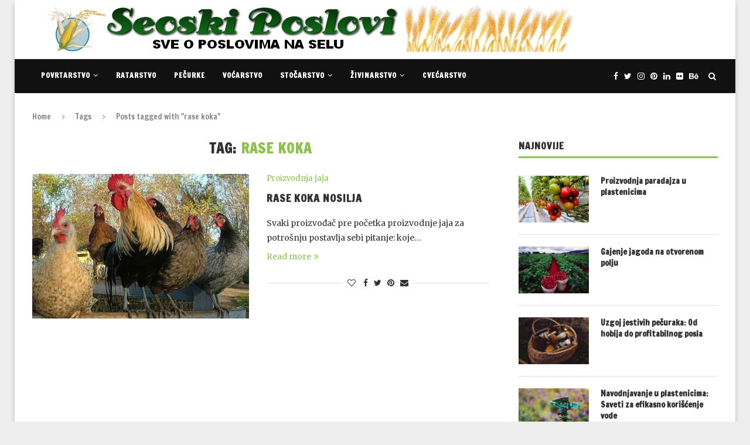

--- FILE ---
content_type: application/javascript
request_url: https://seoskiposlovi.com/wp-content/themes/soledad/js/main.js
body_size: 9595
content:
/* global PENCILOCALIZE */
(function($) {
	"use strict";
	var PENCI = PENCI || {};

	/* General functions
	 ---------------------------------------------------------------*/
	PENCI.general = function () {
		// Top search
		$( '#top-search a.search-click' ).on( 'click', function () {
			$( '.show-search' ).fadeToggle();
			$( '.show-search input.search-input' ).trigger('focus');
		} );

		// Go to top
		$( '.go-to-top, .penci-go-to-top-floating' ).on( 'click', function () {
			$( 'html, body' ).animate( { scrollTop: 0 }, 700 );
			return false;
		} );

		// Lazyload
		$('.penci-lazy').Lazy({
			effect: 'fadeIn',
			effectTime: 100,
			scrollDirection: 'both',
			visibleOnly: true,
			threshold: 0
		});

		// Go to top button
		var $goto_button = $( '.penci-go-to-top-floating' );
		if ( $goto_button.length ) {
			$(document).on( 'scroll', function() {
				var y = $(this).scrollTop();
				if ( y > 300) {
					$goto_button.addClass('show-up');
				} else {
					$goto_button.removeClass('show-up');
				}
			} );
		}
		
		$(".penci-jump-recipe").on( 'click', function (e) {
			e.preventDefault();
			var id = $(this).attr("href"),
				$scroll_top = $(id).offset().top,
				$nav_height = 30;
			if( $( '#navigation' ).length ){
				$nav_height = $('#navigation').height() + 30;
				if( $("body").hasClass('admin-bar') ){
					$nav_height = $('#navigation').height() + 62;
				}
			}
			var $scroll_to = $scroll_top - $nav_height;
			$('html,body').animate({
				scrollTop: $scroll_to
			}, 'fast');
		});
		
		// Call back fitvid when click load more button on buddypress
		$( 'body.buddypress .activity .load-more a' ).on( 'click', function () {
			$(document).ajaxStop(function() {
			  $( ".container" ).fitVids();
			});
		} );
	}
	
	/* Cookie Law
	 ---------------------------------------------------------------*/
	PENCI.cookie = function () {
		var wrapCookie = '.penci-wrap-gprd-law',
			$wrapCookie = $( wrapCookie ),
			classAction = 'penci-wrap-gprd-law-close',
			penciCookieName = 'penci_law_footer_new';

		if( ! $wrapCookie.length ){
			return false;
		}

		var penciCookie = {
			set: function ( name, value ) {
				var date = new Date();
				date.setTime( date.getTime() + (31536000000) );
				var expires = "; expires=" + date.toGMTString();
				document.cookie = name + "=" + value + expires + "; path=/";
			},
			read: function ( name ) {
				var namePre = name + "=";
				var cookieSplit = document.cookie.split( ';' );
				for ( var i = 0; i < cookieSplit.length; i ++ ) {
					var cookie = cookieSplit[i];
					while ( cookie.charAt( 0 ) == ' ' ) {
						cookie = cookie.substring( 1, cookie.length );
					}
					if ( cookie.indexOf( namePre ) === 0 ) {
						return cookie.substring( namePre.length, cookie.length );
					}
				}
				return null;
			},
			erase: function ( name ) {
				this.set( name, "", - 1 );
			},
			exists: function ( name ) {
				return (
					this.read( name ) !== null
				);
			}
		};

		$wrapCookie.removeClass( 'penci-close-all' );
		if (! penciCookie.exists(penciCookieName) || ( penciCookie.exists(penciCookieName) && 1 == penciCookie.read(penciCookieName) ) ) {
			$wrapCookie.removeClass( classAction );
		}else {
			$wrapCookie.addClass( classAction );
		}

		$( '.penci-gprd-accept, .penci-gdrd-show' ).on( 'click', function ( e ) {
			e.preventDefault();

			var $this = $(this),
				$parent_law = $this.closest( wrapCookie );

			$parent_law.toggleClass(classAction);

			if ( $parent_law.hasClass( classAction ) ) {
				penciCookie.set( penciCookieName, '2' );
			}else {
				penciCookie.set( penciCookieName, '1' );
			}

			return false;
		} );
	}

	/* Sticky main navigation
	 ---------------------------------------------------------------*/
	PENCI.main_sticky = function () {
		if ( $().sticky && ! $( "nav#navigation" ).hasClass( 'penci-disable-sticky-nav' ) ) {
			var spaceTop = 0;
			if ( $( 'body' ).hasClass( 'admin-bar' ) ) {
				spaceTop = 32;
			}
			$( "nav#navigation" ).each( function () {
				$( this ).sticky( { topSpacing: spaceTop } );
			} );
		} // sticky
	}

	/* Homepage Featured Slider
	 ---------------------------------------------------------------*/
	PENCI.featured_slider = function () {
		if ( $().owlCarousel ) {
			$( '.featured-area .penci-owl-featured-area' ).each( function () {
				var $this = $( this ),
					$style = $this.data( 'style' ),
					$auto = false,
					$autotime = $this.data( 'autotime' ),
					$speed = $this.data( 'speed' ),
					$loop = $this.data('loop'),
					$item = 1,
					$nav = true,
					$dots = false,
					$rtl = false,
					$items_desktop = 1,
					$items_tablet = 1,
					$items_tabsmall = 1;

				if( $style === 'style-2' ) {
					$item = 2;
				} else if( $style === 'style-28' ) {
					$loop = true;
				}

				if( $('html').attr('dir') === 'rtl' ) {
					$rtl = true;
				}
				if ( $this.attr('data-auto') === 'true' ) {
					$auto = true;
				}
				if ( $this.attr('data-nav') === 'false' ) {
					$nav = false;
				}
				if ( $this.attr('data-dots') === 'true' ) {
					$dots = true;
				}
				if ( $this.attr('data-item') ) {
					$item = parseInt( $this.data('item') );
				}
				if ( $this.attr('data-desktop') ) {
					$items_desktop = parseInt( $this.data('desktop') );
				}
				if ( $this.attr('data-tablet') ) {
					$items_tablet = parseInt( $this.data('tablet') );
				}
				if ( $this.attr('data-tabsmall') ) {
					$items_tabsmall = parseInt( $this.data('tabsmall') );
				}

				var owl_args = {
					rtl               : $rtl,
					loop              : $loop,
					margin            : 0,
					items             : $item,
					navSpeed          : $speed,
					dotsSpeed         : $speed,
					nav               : $nav,
					slideBy           : $item,
					mouseDrag         : false,
					lazyLoad          : true,
					dots              : $dots,
					navText           : ['<i class="fa fa-angle-left"></i>', '<i class="fa fa-angle-right"></i>'],
					autoplay          : $auto,
					autoplayTimeout   : $autotime,
					autoplayHoverPause: true,
					autoplaySpeed     : $speed,
					responsive        : {
						0   : {
							items: 1
						},
						480 : {
							items  : $items_tabsmall,
							slideBy: $items_tabsmall
						},
						768 : {
							items  : $items_tablet,
							slideBy: $items_tablet
						},
						1170: {
							items  : $items_desktop,
							slideBy: $items_desktop
						}
					}
				}

				if( $style === 'style-2' ) {
					owl_args['center'] = true;
					owl_args['margin'] = 10;
					owl_args['autoWidth'] = true;
				} else if( $style === 'style-28' ) {
					owl_args['margin'] = 4;
					owl_args['items'] = 6;
					owl_args['autoWidth'] = true;
				} else if( $style === 'style-38' ) {
					owl_args['center'] = true;
					owl_args['margin'] = 5;
					owl_args['autoWidth'] = true;
				}

				$this.owlCarousel( owl_args );
				
				$this.on('initialize.owl.carousel', function(event) {
					$this.closest('.featured-area').addClass('penci-featured-loaded');
				});
				
				$this.on( 'changed.owl.carousel', function ( event ) {
					$this.find( '.penci-lazy' ).Lazy( {
						effect: 'fadeIn',
						effectTime: 200,
						scrollDirection: 'both',
						visibleOnly: true,
						threshold: 0
					} );
				} );
			} );
		}	// if owlcarousel
	}

	/* Owl Slider General
	 ---------------------------------------------------------------*/
	PENCI.owl_slider = function () {
		if ( $().owlCarousel ) {
			$( '.penci-owl-carousel-slider' ).each( function () {
				var $this = $( this ),
					$parent = $this.parent(),
					$auto = true,
					$dots = false,
					$nav = true,
					$loop = true,
					$rtl = false,
					$dataauto = $this.data( 'auto' ),
					$items_desktop = 1,
					$items_tablet = 1,
					$items_tabsmall = 1,
					$items_mobile = 1,
					$speed = 600,
					$item = 1,
					$margin = 0,
					$autotime = 5000,
					$datalazy = false;

				if( $('html').attr('dir') === 'rtl' ) {
					$rtl = true;
				}
				if ( $this.attr('data-dots') ) {
					$dots = true;
				}
				if ( $this.attr('data-loop') ) {
					$loop = false;
				}
				if ( $this.attr('data-nav') ) {
					$nav = false;
				}

				if ( $this.attr('data-margin') ) {
					$margin = parseInt( $this.data('margin') );
				}
				if ( $this.attr('data-desktop') ) {
					$items_desktop = parseInt( $this.data('desktop') );
				}
				if ( $this.attr('data-tablet') ) {
					$items_tablet = parseInt( $this.data('tablet') );
				}
				if ( $this.attr('data-tabsmall') ) {
					$items_tabsmall = parseInt( $this.data('tabsmall') );
				}
				if ( $this.attr('data-mobile') ) {
					$items_mobile = parseInt( $this.data('mobile') );
				}
				if ( $this.attr('data-speed') ) {
					$speed = parseInt( $this.data('speed') );
				}
				if ( $this.attr('data-autotime') ) {
					$autotime = parseInt( $this.data('autotime') );
				}
				if ( $this.attr('data-item') ) {
					$item = parseInt( $this.data('item') );
				}
				if ( $this.attr('data-lazy') ) {
					$datalazy = true;
				}

				var owl_args = {
					loop              : $loop,
					rtl               : $rtl,
					margin            : $margin,
					items             : $item,
					slideBy           : $item,
					lazyLoad          : $datalazy,
					navSpeed          : $speed,
					dotsSpeed         : $speed,
					nav               : $nav,
					dots              : $dots,
					navText           : ['<i class="fa fa-angle-left"></i>', '<i class="fa fa-angle-right"></i>'],
					autoplay          : $dataauto,
					autoplayTimeout   : $autotime,
					autoHeight        : true,
					autoplayHoverPause: true,
					autoplaySpeed     : $speed,
					responsive        : {
						0   : {
							items  : $items_mobile,
							slideBy: $items_mobile
						},
						480 : {
							items  : $items_tabsmall,
							slideBy: $items_tabsmall
						},
						768 : {
							items  : $items_tablet,
							slideBy: $items_tablet
						},
						1170: {
							items  : $items_desktop,
							slideBy: $items_desktop
						}
					}
				};

				if ( $this.hasClass( 'penci-headline-posts' ) ) {
					owl_args['animateOut'] = 'slideOutUp';
					owl_args['animateIn'] = 'slideInUp';
				}

				$this.owlCarousel( owl_args );

				$this.on('changed.owl.carousel', function(event) {
					$this.find( '.penci-lazy' ).Lazy( {
						effect: 'fadeIn',
						effectTime: 200,
						scrollDirection: 'both',
						visibleOnly: true,
						threshold: 0
					} );
				});
				
				if( $parent.hasClass( 'penci-topbar-trending' ) ){
					var  $customNext = $parent.find(".penci-slider-next"),
						 $customPrev = $parent.find(".penci-slider-prev");
					$customNext.on('click', function (ev) {
						ev.preventDefault();
						$this.trigger("next.owl.carousel");
						return false;
					});
					$customPrev.on('click', function (ev) {
						ev.preventDefault();
						$this.trigger("prev.owl.carousel");
						return false;
					});
				}
			} );
		}	// if owlcarousel
	}

	/* Fitvids
	 ---------------------------------------------------------------*/
	PENCI.fitvids = function() {
		// Target your .container, .wrapper, .post, etc.
		$( ".container" ).fitVids();
	}

	/* Sticky sidebar
	 ----------------------------------------------------------------*/
	PENCI.sticky_sidebar = function() {
		if ( $().theiaStickySidebar ) {
			var top_margin = 90;
			if( $('body' ).hasClass('admin-bar') && $('body' ).hasClass('penci-vernav-enable') ){
				top_margin = 62;
			} else if( ! $('body' ).hasClass('admin-bar') && $('body' ).hasClass('penci-vernav-enable') ) {
				top_margin = 30;
			} else if( $('body' ).hasClass('admin-bar') && ! $('body' ).hasClass('penci-vernav-enable') ){
				top_margin = 122;
			}

			if( $( '.penci-vc-sticky-sidebar > .penci-vc-row > .penci-vc-column' ).length ){
				$( '.penci-vc-sticky-sidebar > .penci-vc-row > .penci-vc-column' ).theiaStickySidebar( {
					additionalMarginTop: top_margin,
				} );
			}

			if ( $( '.penci-enSticky .penci-sticky-sb' ).length ) {
				$( '.penci-enSticky .penci-sticky-sb,.penci-enSticky .penci-sticky-ct' ).theiaStickySidebar( {
					additionalMarginTop: top_margin,
				} );
			}
			$('#main.penci-main-sticky-sidebar, #sidebar.penci-sticky-sidebar' ).theiaStickySidebar({
				// settings
				additionalMarginTop: top_margin
			});
		} // if sticky
	}

	/* Mega menu
	 ----------------------------------------------------------------*/
	PENCI.mega_menu = function () {
		// Hover parent
		$( '#navigation ul.menu > li.penci-mega-menu' ).on( 'mouseenter', function () {
			var $this = $( this ),
				$row_active = $this.find( '.row-active' ),
				$rowsLazy = $row_active.find('.penci-lazy');
			$row_active.fadeIn( '200' ).css( 'display', 'inline-block' );
			$rowsLazy.Lazy({
				effect: 'fadeIn',
				effectTime: 300,
				scrollDirection: 'both',
				visibleOnly : true
			});
		} );
		
		$( '#navigation .penci-mega-child-categories a' ).on( 'mouseenter', function () {
			if ( !$( this ).hasClass( 'cat-active' ) ) {
				var $this = $( this ),
					$row_active = $this.data( 'id' ),
					$parentA = $this.parent().children( 'a' ),
					$parent = $this.closest( '.penci-megamenu' ),
					$rows = $this.closest( '.penci-megamenu' ).find( '.penci-mega-latest-posts' ).children( '.penci-mega-row' ),
					$rowsLazy = $rows.find('.penci-lazy');
				$parentA.removeClass( 'cat-active' );
				$this.addClass( 'cat-active' );
				$rows.hide();
				$parent.find( '.' + $row_active ).fadeIn( '300' ).css( 'display', 'inline-block' );
				$rowsLazy.Lazy({
					effect: 'fadeIn',
					effectTime: 300,
					scrollDirection: 'both',
					visibleOnly : true
				});
			}
		} );
	}

	/* Mobile menu responsive
	 ----------------------------------------------------------------*/
	PENCI.mobile_menu = function () {
		// Add indicator
		$( '#sidebar-nav .menu li.menu-item-has-children > a' ).append( '<u class="indicator"><i class="fa fa-angle-down"></i></u>' );

		// Toggle menu when click show/hide menu
		$( '#navigation .button-menu-mobile' ).on( 'click', function () {
			$( 'body' ).addClass( 'open-sidebar-nav' );
			$( '#sidebar-nav .penci-lazy' ).Lazy({
				effect: 'fadeIn',
				effectTime: 300,
				scrollDirection: 'both'
			});
		} );

		// indicator click
		$( '#sidebar-nav .menu li a .indicator' ).on( 'click', function ( e ) {
			if( $( 'body' ).hasClass('penci-vernav-cparent') ){
				return;
			}
			var $this = $( this );
			e.preventDefault();
			$this.children().toggleClass( 'fa-angle-up' );
			$this.parent().next().slideToggle( 'fast' );
		} );
		
		$( '.penci-vernav-cparent #sidebar-nav .menu li.menu-item-has-children > a' ).on( 'click', function ( e ) {
			var $this = $( this );
			e.preventDefault();
			$this.children().children().toggleClass( 'fa-angle-up' );
			$this.next().slideToggle( 'fast' );
		} );
		
		// Close sidebar nav
		$( '#close-sidebar-nav' ).on( 'click', function () {
			$( 'body' ).removeClass( 'open-sidebar-nav' );
		} );
	}
	
	PENCI.toggleMenuHumburger = function () {
		var $menuhumburger = $( '.penci-menu-hbg' );
		if ( $menuhumburger.length ) {
			var $body = $( 'body' ),
			$button = $( '.penci-vernav-toggle,.penci-menuhbg-toggle,#penci-close-hbg,.penci-menu-hbg-overlay' ),
			sidebarClass = 'penci-menuhbg-open';

			// Add indicator
			$( '.penci-menu-hbg .menu li.menu-item-has-children > a' ).append( '<u class="indicator"><i class="fa fa-angle-down"></i></u>' );

			// indicator click
			$( '.penci-menu-hbg .menu li a .indicator' ).on( 'click', function ( e ) {
				if( $( 'body' ).hasClass('penci-hbg-cparent') ){
					return;
				}
				var $this = $( this );
				e.preventDefault();
				$this.children().toggleClass( 'fa-angle-up' );
				$this.parent().next().slideToggle( 'fast' );
			} );
			
			$( '.penci-hbg-cparent .penci-menu-hbg .menu li.menu-item-has-children > a' ).on( 'click', function ( e ) {
				var $this = $( this );
				e.preventDefault();
				$this.children().children().toggleClass( 'fa-angle-up' );
				$this.next().slideToggle( 'fast' );
			} );

			// Click to show mobile menu
			$button.on( 'click', function ( e ) {
				e.preventDefault();

				if ( $body.hasClass( sidebarClass ) ) {
					$body.removeClass( sidebarClass );
					$button.removeClass( 'active' );

					return;
				}
				e.stopPropagation(); // Do not trigger click event on '.site' below
				$body.addClass( sidebarClass );
				$button.addClass( 'active' );
				
				$('.penci-menu-hbg .penci-lazy').Lazy({
					effect: 'fadeIn',
					effectTime: 300,
					scrollDirection: 'both'
				});
			} );
			
			// Scroll menu hamburger and callback lazyload
			$menuhumburger.on('scroll', function() {
				$('.penci-menu-hbg .penci-lazy').Lazy({
					effect: 'fadeIn',
					effectTime: 300,
					scrollDirection: 'both'
				});
			} );
		}
	}

	/* Light box
	 ----------------------------------------------------------------*/
	PENCI.lightbox = function () {
		if ( $().magnificPopup) {
			$( 'a[data-rel^="penci-gallery-image-content"], .penci-enable-lightbox .gallery-item a' ).magnificPopup( {
				type               : 'image',
				closeOnContentClick: true,
				closeBtnInside     : false,
				fixedContentPos    : true,
				image              : {
					verticalFit: true,
					titleSrc: 'data-cap'
				},
				gallery : {
					enabled: true
				},
				zoom               : {
					enabled : true,
					duration: 300
				}
			} );

			$( 'a[data-rel^="penci-gallery-bground-content"]' ).magnificPopup( {
				type               : 'image',
				closeOnContentClick: true,
				closeBtnInside     : false,
				fixedContentPos    : true,
				image              : {
					verticalFit: true,
				},
				gallery : {
					enabled: true
				}
			} );


			// Enable lightbox videos
			$('.penci-other-layouts-lighbox').magnificPopup( {
				type: 'iframe',
				mainClass: 'mfp-fade',
				fixedContentPos    : true,
				closeBtnInside     : false,
				closeOnContentClick: true
			} );

			if ( $( '.penci-image-gallery' ).length ) {
				$( '.penci-image-gallery' ).each( function () {
					var $this = $( this ),
						id = $this.attr( 'id' );

					$( '#' + id + ' a' ).magnificPopup( {
						type               : 'image',
						closeOnContentClick: true,
						closeBtnInside     : false,
						fixedContentPos    : true,
						image              : {
							verticalFit: true,
							titleSrc: 'data-cap'
						},
						gallery : {
							enabled: true
						}
					} );
				} );
			}

			if ( $( '.penci-post-gallery-container' ).length ) {
				$( '.penci-post-gallery-container' ).each( function () {
					var $this = $( this ),
						id = $this.attr( 'id' );

					$( '#' + id + ' a' ).magnificPopup( {
						type               : 'image',
						closeOnContentClick: true,
						closeBtnInside     : false,
						fixedContentPos    : true,
						image              : {
							verticalFit: true,
							titleSrc: 'data-cap'
						},
						gallery : {
							enabled: true
						}
					} );
				} );
			}

		} // if magnificPopup exists
	}

	/* Masonry layout
	 ----------------------------------------------------------------*/
	PENCI.masonry = function() {
		var $masonry_container = $( '.penci-masonry' );
		if ( $masonry_container.length ) {
			$masonry_container.each( function () {
				var $this = $( this );
				$this.imagesLoaded( function() {
					// initialize isotope
					$this.isotope( {
						itemSelector      : '.item-masonry',
						transitionDuration: '.55s',
						layoutMode        : 'masonry'
					} );
				} );
			} );
		}
	}

	/* Video Background
	 ----------------------------------------------------------------*/
	PENCI.video_background = function() {
		var $penci_videobg = $( '#penci-featured-video-bg' );
		if ( $penci_videobg.length ) {
			$( $penci_videobg ).each( function () {
				var $this = $( this ),
					$src = $this.data('videosrc'),
					$startime = $this.data('starttime'),
					$jarallaxArgs = {
						videoSrc : $src,
						videoStartTime : $startime,
						videoPlayOnlyVisible : false
					};
				
				jarallax( $this, $jarallaxArgs );
				$('.featured-area').addClass( 'loaded-wait' );
				setTimeout(function(){
					$('.featured-area').addClass( 'loaded-animation' );
				}, 1500);
			} );
		}
	}

	/* Portfolio
	 ----------------------------------------------------------------*/
	PENCI.portfolio = function () {
		var $penci_portfolio = $( '.penci-portfolio' );


		if ( $().isotope && $penci_portfolio.length ) {
			$( '.penci-portfolio' ).each( function () {
				var $this = $( this ),
					unique_id = $( this ).attr( 'id' ),
					DataFilter = null;

				if( typeof(portfolioDataJs) != "undefined" && portfolioDataJs !== null) {
					for ( var e in portfolioDataJs ) {

						if ( portfolioDataJs[e].instanceId == unique_id ) {
							var DataFilter = portfolioDataJs[e];
						}
					}
				}

				$this.imagesLoaded( function() {
					$this.isotope( {
						itemSelector    : '.portfolio-item',
						animationEngine : 'best-available',
						animationOptions: {
							duration: 250,
							queue   : false
						}
					} ); // isotope

					$this.addClass( 'loaded' );

					$('.portfolio-item .inner-item-portfolio').each( function () {
						var $this = $( this );
						$this.one( 'inview', function ( event, isInView, visiblePartX, visiblePartY ) {
							$this.addClass( 'animated' );
						} ); // inview
					} ); // each

					var location = window.location.hash.toString();
					if ( location.length ) {
						location = location.replace( '#', '' );
						location.match( /:/ );
						var Mlocation = location.match( /^([^:]+)/ )[1];
						location = location.replace( Mlocation + ":", "" );

						if ( location.length > 1 ) {

							var $termActive = $afilter.filter( '[data-term="' + location + '"]' ),
							    portfolioItem = $this.find( '.portfolio-item' ),
								$buttonLoadMore = $this.parent().find( '.penci-pagenavi-shortcode' );

							if ( $termActive.length ) {

								liFilter.removeClass( 'active' );
								$termActive.parent().addClass( 'active' );
								$this.isotope( { filter: '.penci-' + location } );

								var dataTerm = $termActive.data( "term" ),
									p = {};

								DataFilter.currentTerm = dataTerm;
								$.each( DataFilter.countByTerms, function ( t, e ) {
									p[t] = 0
								} );

								portfolioItem.each( function ( t, e ) {
									$.each( ($( e ).data( "terms" ) + "").split( " " ), function ( t, e ) {
										p[e] ++;
									} )
								} );

								var show_button = 'number' == typeof p[dataTerm] && p[dataTerm] == DataFilter.countByTerms[dataTerm];
								if ( $buttonLoadMore.length ){
									if ( portfolioItem.length !== DataFilter.count && ! show_button ) {
										$buttonLoadMore.show();
									}else{
										$buttonLoadMore.hide();
									}
								}
							}
						}
					}
				} ); // imagesloaded

				// Filter items when filter link is clicked
				var $filter = $this.parent().find( '.penci-portfolio-filter' ),
					$afilter = $filter.find( 'a' ),
					liFilter = $filter.find( 'li' );

				liFilter.on( 'click', function () {

					var self = $( this ),
						term = self.find( 'a' ).data( "term" ),
						selector = self.find( "a" ).attr( 'data-filter' ),
						$e_dataTerm = $filter.find( 'a' ).filter( '[data-term="' + term + '"]' ),
						portfolioItem = $this.find( '.portfolio-item' ),
						$buttonLoadMore = $this.parent().find( '.penci-pagenavi-shortcode' ),
						scrollTop = $( window ).scrollTop();

					liFilter.removeClass( 'active' );
					self.addClass( 'active' );

					$this.parent().find( '.penci-ajax-more-button' ).attr( 'data-cat', term );

					$this.isotope( { filter: selector } );

					if ( $e_dataTerm.length ) {
						window.location.hash = "*" == term ? "" : term;

						$( window ).scrollTop( scrollTop );
					}

					var p = {};
					DataFilter.currentTerm = term;
					$.each( DataFilter.countByTerms, function ( t, e ) {
						p[t] = 0
					} );

					portfolioItem.each( function ( t, e ) {
						$.each( ($( e ).data( "terms" ) + "").split( " " ), function ( t, e ) {
							p[e] ++;
						} )
					} );

					var show_button = 'number' == typeof p[term] && p[term] == DataFilter.countByTerms[term];
					if ( $buttonLoadMore.length ){
						if ( portfolioItem.length !== DataFilter.count && ! show_button ) {
							$buttonLoadMore.show();
						}else{
							$buttonLoadMore.hide();
						}
					}

					return false;
				} );

				PENCI.portfolioLoadMore.loadMore( $this, DataFilter );
				PENCI.portfolioLoadMore.infinityScroll( DataFilter );

			} ); // each .penci-portfolio

		}	// end if isotope & portfolio


		var $btnLoadMore = $( '.penci-plf-loadmore' );
		if ( ! $().isotope || ! $btnLoadMore.length ) {
			return false;
		}
	}

	PENCI.portfolioLoadMore = {
		btnLoadMore : $( '.penci-plf-loadmore' ),
		loadMore: function( $pfl_wapper, DataFilter ){
			var self = this;
			$( 'body' ).on( 'click', '.penci-ajax-more-button', function ( event ) {
				self.actionLoadMore( $( this ),$pfl_wapper, DataFilter );
			} );
		},
		infinityScroll: function( DataFilter ){
			var self = this,
				$handle = $( '.penci-plf-loadmore' ),
				$button_load = $handle.find( '.penci-ajax-more-button' );

			if ( $handle.hasClass( 'penci-infinite-scroll' ) ) {
				$( window ).on( 'scroll', function () {
					var hT = $button_load.offset().top,
						hH = $button_load.outerHeight(),
						wH = $( window ).height(),
						wS = $( this ).scrollTop();

					if ( ( wS > ( hT + hH - wH ) ) && $button_load.length ) {
						var $pfl_wapper = $button_load.closest( '.penci-portfolio' );
						self.actionLoadMore( $button_load,$pfl_wapper, DataFilter );
					}
				} ).trigger('scroll');
			}
		},
		actionLoadMore: function ( $button_load, $pfl_wapper, DataFilter ) {
			if ( $button_load.hasClass( 'loading-portfolios' ) ) {
				return false;
			}

			$button_load.addClass( 'loading-portfolios' );

			var mesNoMore = $button_load.data( 'mes_no_more' ),
				mes = $button_load.data( 'mes' );

			DataFilter.pflShowIds = [];

			$button_load.closest('.wrapper-penci-portfolio').find( '.portfolio-item' ).each( function ( t, e ) {
				DataFilter.pflShowIds.push( $( e ).data( 'pflid' ) );
			} );

			var data = {
				action: 'penci_pfl_more_post_ajax',
				datafilter: DataFilter,
				nonce: ajax_var_more.nonce
			};
			$.post( ajax_var_more.url, data, function ( response ) {
				if ( ! response.data.items ) {
					$button_load.find( '.ajax-more-text' ).html( mesNoMore );
					$button_load.removeClass( 'loading-portfolios' );

					$button_load.closest( '.wrapper-penci-portfolio' ).find( '.penci-portfolio-filter li.active' ).addClass( 'loadmore-finish' );

					setTimeout( function () {
						$button_load.parent().parent().hide();
						$button_load.find( '.ajax-more-text' ).html( mes );
					}, 1200 );

					return false;
				}

				var $wrap_content = $button_load.closest( '.wrapper-penci-portfolio' ).find( '.penci-portfolio' ),
					$data = $( response.data.items );

				$wrap_content.find( '.inner-portfolio-posts' ).append( $data );
				$wrap_content.isotope( 'appended', $data ).imagesLoaded( function () {
					$wrap_content.isotope( 'layout' );
				} );

				$('.penci-lazy').Lazy({
					effect: 'fadeIn',
					effectTime: 300,
					scrollDirection: 'both'
				});

				$( ".container" ).fitVids();
				
				$( 'a[data-rel^="penci-gallery-image-content"]' ).magnificPopup( {
					type               : 'image',
					closeOnContentClick: true,
					closeBtnInside     : false,
					fixedContentPos    : true,
					image              : {
						verticalFit: true
					},
					gallery : {
						enabled: true
					},
					zoom               : {
						enabled : true,
						duration: 300
					}
				} );

				$wrap_content.addClass( 'loaded' );

				$('.portfolio-item .inner-item-portfolio').each( function () {
					var $this = $( this );
					$this.one( 'inview', function ( event, isInView, visiblePartX, visiblePartY ) {
						$this.addClass( 'animated' );
					} ); // inview
				} ); // each

				$button_load.removeClass( 'loading-portfolios' );
			} );

			$.ajax( {
				type: 'POST',
				dataType: 'html',
				url: ajax_var_more.url,
				data: 'datafilter=' + DataFilter + '&action=penci_pfl_more_post_ajax&nonce=' + ajax_var_more.nonce,
				success: function ( data ) {

				},
				error: function ( jqXHR, textStatus, errorThrown ) {
				}

			} );
		}
	}

	/* Gallery
	 ----------------------------------------------------------------*/
	PENCI.gallery = function () {
		var $justified_gallery = $( '.penci-post-gallery-container.justified' );
		var $masonry_gallery = $( '.penci-post-gallery-container.masonry' );
		if ( $().justifiedGallery && $justified_gallery.length ) {
			$( '.penci-post-gallery-container.justified' ).each( function () {
				var $this = $( this );
				$this.justifiedGallery( {
					rowHeight: $this.data( 'height' ),
					lastRow  : 'nojustify',
					margins  : $this.data( 'margin' ),
					randomize: false
				} );
			} ); // each .penci-post-gallery-container
		}

		if ( $().isotope && $masonry_gallery.length ) {

			$('.penci-post-gallery-container.masonry .item-gallery-masonry').each(function () {
				var $this = $(this).children();
				if ($this.attr('data-cap') && ! $this.hasClass( 'added-caption' ) ) {
					var $title = $this.attr('data-cap');
					if( $title !== 'undefined' ){
						$this.children().append('<div class="caption">' + $title + '</div>');
						$this.addClass('added-caption');
					}

				}
			});
		}

		if ( $masonry_gallery.length ) {
			$masonry_gallery.each( function () {
				var $this = $( this );
				$this.imagesLoaded( function() {
					// initialize isotope
					$this.isotope( {
						itemSelector      : '.item-gallery-masonry',
						transitionDuration: '.55s',
						layoutMode        : 'masonry'
					} );

					$this.addClass( 'loaded' );

					$('.penci-post-gallery-container.masonry .item-gallery-masonry').each( function () {
						var $this = $( this );
						$this.one( 'inview', function ( event, isInView, visiblePartX, visiblePartY ) {
							$this.children().addClass( 'animated' );
						} ); // inview
					} ); // each
				} );
			} );
		}
	},
	
	/* Jarallax
	 ----------------------------------------------------------------*/
	PENCI.Jarallax = function () {
		if ( ! $.fn.jarallax || ! $( '.penci-jarallax' ).length ) {
			return false;
		}
		$( '.penci-jarallax' ).each( function () {
			var $this = $( this ),
				$jarallaxArgs = {};

			$this.imagesLoaded( { background: true }, function () {
				jarallax( $this, $jarallaxArgs );
			} );
		} );
	},
	
	/* Related Popup
	 ----------------------------------------------------------------*/
	PENCI.RelatedPopup = function () {
		if ( $( '.penci-rlt-popup' ).length ) {
			var rltpopup = $('.penci-rlt-popup'),
				rltclose = $('.penci-rlt-popup .penci-close-rltpopup'),
				rltlazy = rltpopup.find('.penci-lazy');
			
			$('body').on( 'inview', '.penci-flag-rlt-popup', function(event, isInView, visiblePartX, visiblePartY) {
				if ( ! rltpopup.hasClass( 'rltpopup-notshow-again' ) && isInView ) {
					rltpopup.addClass('rltpopup-show-up');
					rltclose.on("click", function(e){
						e.preventDefault();
						rltpopup.removeClass('rltpopup-show-up').addClass('rltpopup-notshow-again');
					});
					rltlazy.Lazy({
						effect: 'fadeIn',
						effectTime: 300,
						scrollDirection: 'both'
					});
				}
			});
			rltclose.on("click", function(e){
				e.preventDefault();
				rltpopup.removeClass('rltpopup-show-up').addClass('rltpopup-notshow-again');
			});
		}
	},

	PENCI.extraFunction = {
		init: function () {
			this.counterUp();
			this.progressBar();
			this.loginPopup();
			this.recoverPassPopup();
			this.registerPopup();
			this.login();
			this.register();
			this.map();
		},
		progressBar: function (){
			if ( $( '.penci-review-process' ).length ) {
				$( '.penci-review-process' ).each( function () {
					var $this = $( this ),
						$bar = $this.children(),
						$bar_w = $bar.data( 'width' ) * 10;
					$this.one( 'inview', function ( event, isInView, visiblePartX, visiblePartY ) {
						$bar.animate( {width: $bar_w + '%'}, 1000 );
					} ); // bind inview
				} ); // each
			}

			if ( $.fn.easyPieChart && $( '.penci-piechart' ).length ) {
				$( '.penci-piechart' ).each( function () {
					var $this = $( this );
					$this.one( 'inview', function ( event, isInView, visiblePartX, visiblePartY ) {
						var chart_args = {
							barColor: $this.data( 'color' ),
							trackColor: $this.data( 'trackcolor' ),
							scaleColor: false,
							lineWidth: $this.data( 'thickness' ),
							size: $this.data( 'size' ),
							animate: 1000
						};
						$this.easyPieChart( chart_args );
					} ); // bind inview
				} ); // each
			}
		},
		counterUp: function () {
			var $counterup = $( '.penci-counterup-number' );

			if ( ! $.fn.counterUp || ! $counterup.length ) {
				return false;
			}

			$counterup.each( function () {
				var $this = $( this );

				$this.one( 'inview', function ( event, isInView, visiblePartX, visiblePartY ) {
					setTimeout( function () {
						$( {countNum: $this.text()} ).animate(
							{
								countNum: $this.attr( 'data-count' )
							},

							{
								duration: 2000,
								easing: 'linear',
								step: function () {
									$this.text( Math.floor( this.countNum ) );
								},
								complete: function () {
									$this.text( this.countNum );
								}
							}
						);
					}, $this.attr( 'data-delay' ) );

				} ); // bind inview
			} );
		},
		loginPopup: function () {
			var $body = $( 'body' ),
				$loginform = $( '#penci-loginpopform' ),
				$loginContainer = $loginform.closest( '.penci-popup-wrapper' );
				
			if( $loginform.length ) {
				
				$('.penci-login-popup-btn a').magnificPopup({
					type:'inline',
					midClick: true,
					removalDelay: 600,
					mainClass: 'penci-popup-animation'
				});
				
				$body.on( 'click', '.penci-lostpassword-btn', function ( e ) {
					var $this = $( this ),
						$parent = $this.closest( '.penci-popup-wrapper' );

					$parent.children( '.penci-popup-passreset' ).slideDown( 'normal' );
					$parent.children( '.penci-popup-login' ).slideUp( 'normal' );
					e.preventDefault();
					return false;
				} );
				
				$body.on( 'click', '.penci-register-popup-btn', function ( e ) {
					var $this = $( this ),
						$parent = $this.closest( '.penci-popup-wrapper' );

					$parent.children( '.penci-popup-register' ).slideDown( 'normal' );
					$parent.children( '.penci-popup-login' ).slideUp( 'normal' );
					e.preventDefault();
					return false;
				} );
				
				$body.on( 'click', '.penci-login-popup-btn', function ( e ) {
					var $this = $( this ),
						$parent = $this.closest( '.penci-popup-wrapper' );

					$parent.children( '.penci-popup-login' ).slideDown( 'normal' );
					$parent.children( '.penci-popup-register' ).slideUp( 'normal' );
					$parent.children( '.penci-popup-passreset' ).slideUp( 'normal' );
					
					e.preventDefault();
					return false;
				} );
				
				$( '#penci_user, #penci_pass' ).on( 'focus', function () {
					$( this ).removeClass( 'invalid' );
				} );
				
				$loginform.on( 'submit', function ( e ) {
					var $this = $( this ),
						inputUsername = $this.find( '#penci_user' ),
						inputPass = $this.find( '#penci_pass' ),
						valUsername = inputUsername.val(),
						valPass = inputPass.val(),
						nonce = $this.find('.penci_form_nonce').val(),
						gcapcha = $this.find( '.g-recaptcha-response' );
					if( gcapcha.length ) {
					   var captcha = gcapcha.val();
					} else {
					   var captcha = 'noexists';
					}

					if ( inputUsername.length > 0 && valUsername == '' ) {
						inputUsername.addClass( 'invalid' );
						e.preventDefault();
					}

					if ( inputPass.length > 0 && valPass == '' ) {
						inputPass.addClass( 'invalid' );
						e.preventDefault();
					}

					if ( valUsername == '' || valPass == '' ) {
						return false;
					}

					$loginContainer.addClass( 'ajax-loading' );
					$loginContainer.find( '.message' ).slideDown().remove();

					var data = {
						action: 'penci_login_ajax',
						username: valUsername,
						password: valPass,
						captcha: captcha,
						security : nonce,
						remember: $loginContainer.find( '#remembermepopup' ).val()
					};

					$.post( ajax_var_more.url, data, function ( response ) {
						$loginContainer.removeClass( 'ajax-loading' );
						$loginContainer.children('.penci-popup-login').append( response.data );
						if ( ! response.success ) {
							return;
						}

						window.location = window.location;
					} );

					e.preventDefault();
					return false;
				} );
			}
		},
		recoverPassPopup : function () {
			var $body = $( 'body' ),
				$recoveryform = $( '#penci-passreset-popup' ),
				$recoveryContainer = $recoveryform.closest( '.penci-popup-wrapper' );
			
			if( $recoveryform.length ) {
				
				$( '.penci_user_email' ).on( 'focus', function () {
					$( this ).removeClass( 'invalid' );
				} );
				
				$recoveryform.on( 'submit', function ( e ) {
					e.preventDefault();
					
					var $this = $( this ),
						inputUsername = $this.find( '.penci_user_email' ),
						valUsername = inputUsername.val(),
						nonce = $this.find('.penci_form_nonce').val(),
						gcapcha = $this.find( '.g-recaptcha-response' );
					if( gcapcha.length ) {
					   var captcha = gcapcha.val();
					} else {
					   var captcha = 'noexists';
					}

					if ( inputUsername.length > 0 && valUsername == '' ) {
						inputUsername.addClass( 'invalid' );
						
						e.preventDefault();
						return false;
					}

					$recoveryContainer.addClass( 'ajax-loading' );
					$recoveryContainer.find( '.message' ).slideDown().remove();

					var data = {
						action: 'penci_resetpass_ajax',
						security : nonce,
						username: valUsername,
						captcha: captcha
					};

					$.post( ajax_var_more.url, data, function ( response ) {
						$recoveryContainer.removeClass( 'ajax-loading' );
						$recoveryContainer.children('.penci-popup-passreset').append( response.data );
						
						return;
					} );

					event.preventDefault();
					return false;
				} );
			}
		},
		registerPopup: function () {
			var $body = $( 'body' ),
				$registerform = $( '#penci-register-popup' ),
				$registerContainer = $registerform.closest( '.penci-popup-wrapper' );

			if( $registerform.length ) {

				var $allInput = $( '.penci_user_name,.penci_user_email,.penci_user_pass,.penci_user_pass_confirm' );
				$allInput.on( 'focus', function () {
					$( this ).removeClass( 'invalid' );
				} );

				$registerform.on( 'submit', function ( e ) {
					e.preventDefault();

					var $this = $( this ),
						inputUsername = $this.find( '.penci_user_name' ),
						inputEmail = $this.find( '.penci_user_email' ),
						$inputPass = $this.find( '.penci_user_pass' ),
						$inputPassConfirm = $this.find( '.penci_user_pass_confirm' ),
						valUsername = inputUsername.val(),
						valEmail = inputEmail.val(),
						valPass = $inputPass.val(),
						valPassConfirm = $inputPassConfirm.val(),
						nonce = $this.find('.penci_form_nonce').val(),
						gcapcha = $this.find( '.g-recaptcha-response' );
					if( gcapcha.length ) {
					   var captcha = gcapcha.val();
					} else {
					   var captcha = 'noexists';
					}

					$allInput.removeClass( 'invalid' );

					if ( inputUsername.length > 0 && valUsername == '' ) {
						inputUsername.addClass( 'invalid' );
						event.preventDefault();
					}

					if ( inputEmail.length > 0 && valEmail == '' ) {
						inputEmail.addClass( 'invalid' );
						event.preventDefault();
					}

					if ( $inputPass.length > 0 && valPass == '' ) {
						$inputPass.addClass( 'invalid' );
						event.preventDefault();
					}

					if ( $inputPassConfirm.length > 0 && valPassConfirm == '' ) {
						$inputPassConfirm.addClass( 'invalid' );
						event.preventDefault();
					}
					if ( valUsername == '' || valEmail == '' || valPass == '' || valPassConfirm == '' ) {
						return false;
					}
					
					$registerContainer.find( '.message' ).slideDown().remove();

					// Password does not match the confirm password
					if ( valPassConfirm !== valPass ) {
						$inputPass.addClass( 'invalid' );
						$inputPassConfirm.addClass( 'invalid' );
						$registerContainer.children('.penci-popup-register').append( ajax_var_more.errorPass );
						event.preventDefault();

						return false;
					}
					$registerContainer.addClass( 'ajax-loading' );
					

					var data = {
						action: 'penci_register_ajax',
						fistName: $this.find( '.penci_first_name' ).val(),
						lastName: $this.find( '.penci_last_name' ).val(),
						username: valUsername,
						password: valPass,
						confirmPass: valPassConfirm,
						email: valEmail,
						security : nonce,
						captcha : captcha
					};

					$.post( ajax_var_more.url, data, function ( response ) {
						$registerContainer.removeClass( 'ajax-loading' );
						$registerContainer.children('.penci-popup-register').append( response.data );
						if ( ! response.success ) {
							return;
						}
						window.location = window.location;
					} );

					event.preventDefault();
					return false;
				} );

			}
		},
		login: function () {
			var $body = $( 'body' ),
				$loginform = $( '.penci-loginform' ),
				$loginContainer = $loginform.parent( '.penci-login-wrap' );

			if( $loginform.length ) {
				$body.on( 'click', '.penci-user-register', function ( e ) {
					e.preventDefault();

					var $this = $( this ),
						$parent = $this.closest( '.penci-login-register' );

					$parent.find( '.penci-login-wrap' ).addClass( 'hidden' );
					$parent.find( '.penci-register-wrap' ).removeClass( 'hidden' );
				} );

				$( '#penci-user-login,#penci-user-pass' ).on( 'focus', function () {
					$( this ).removeClass( 'invalid' );
				} );

				$( '.penci-loginform' ).each( function(){
					$(this).on( 'submit', function ( e ) {
						var $this = $( this ),
							$loginContainer = $this.parent( '.penci-login-wrap' ),
							inputUsername = $this.find( '#penci-user-login' ),
							inputPass = $this.find( '#penci-user-pass' ),
							valUsername = inputUsername.val(),
							valPass = inputPass.val(),
							nonce = $this.find('.penci_form_nonce').val(),
							gcapcha = $this.find( '.g-recaptcha-response' );
						if( gcapcha.length ) {
						   var captcha = gcapcha.val();
						} else {
						   var captcha = 'noexists';
						}

						if ( inputUsername.length > 0 && valUsername == '' ) {
							inputUsername.addClass( 'invalid' );
							e.preventDefault();
						}

						if ( inputPass.length > 0 && valPass == '' ) {
							inputPass.addClass( 'invalid' );
							e.preventDefault();
						}

						if ( valUsername == '' || valPass == '' ) {
							return false;
						}

						$loginContainer.parent().addClass( 'ajax-loading' );
						$loginContainer.find( '.message' ).slideDown().remove();

						var data = {
							action: 'penci_login_ajax',
							username: valUsername,
							password: valPass,
							captcha: captcha,
							security : nonce,
							remember: $loginContainer.find( '#rememberme' ).val()
						};

						$.post( ajax_var_more.url, data, function ( response ) {
							$loginContainer.parent().removeClass( 'ajax-loading' );
							$loginContainer.append( response.data );
							if ( ! response.success ) {
								return;
							}

							window.location = window.location;
						} );

						e.preventDefault();
						return false;
					} );
				} );
			}
		},
		register: function () {
			var $body = $( 'body' ),
				$registerform = $( '#penci-registration-form' ),
				$registerContainer = $registerform.closest( '.penci-register-wrap' );

			if( ! $registerform.length ) {
				return false;
			}

			$body.on( 'click', '.penci-user-login-here', function ( e ) {
				e.preventDefault();

				var $this = $( this ),
					$parent = $this.closest( '.penci-login-register' );

				$parent.find( '.penci-login-wrap' ).removeClass( 'hidden' );
				$parent.find( '.penci-register-wrap' ).addClass( 'hidden' );

				return false;
			} );

			var $allInput = $( '.penci_user_name,.penci_user_email,.penci_user_pass,.penci_user_pass_confirm' );
			$allInput.on( 'focus', function () {
				$( this ).removeClass( 'invalid' );
			} );
			
			
			$( '.penci-registration-form' ).each( function(){
				$(this).on( 'submit', function ( e ) {
					e.preventDefault();

					var $this = $( this ),
						$registerContainer = $this.closest( '.penci-register-wrap' ),
						inputUsername = $this.find( '.penci_user_name' ),
						inputEmail = $this.find( '.penci_user_email' ),
						$inputPass = $this.find( '.penci_user_pass' ),
						$inputPassConfirm = $this.find( '.penci_user_pass_confirm' ),
						valUsername = inputUsername.val(),
						valEmail = inputEmail.val(),
						valPass = $inputPass.val(),
						valPassConfirm = $inputPassConfirm.val(),
						nonce = $this.find('.penci_form_nonce').val(),
						gcapcha = $this.find( '.g-recaptcha-response' );
						if( gcapcha.length ) {
						   var captcha = gcapcha.val();
						} else {
						   var captcha = 'noexists';
						}

					$allInput.removeClass( 'invalid' );

					if ( inputUsername.length > 0 && valUsername == '' ) {
						inputUsername.addClass( 'invalid' );
						event.preventDefault();
					}

					if ( inputEmail.length > 0 && valEmail == '' ) {
						inputEmail.addClass( 'invalid' );
						event.preventDefault();
					}

					if ( $inputPass.length > 0 && valPass == '' ) {
						$inputPass.addClass( 'invalid' );
						event.preventDefault();
					}

					if ( $inputPassConfirm.length > 0 && valPassConfirm == '' ) {
						$inputPassConfirm.addClass( 'invalid' );
						event.preventDefault();
					}
					if ( valUsername == '' || valEmail == '' || valPass == '' || valPassConfirm == '' ) {
						return false;
					}
					
					$registerContainer.find( '.message' ).slideDown().remove();

					// Password does not match the confirm password
					if ( valPassConfirm !== valPass ) {
						$inputPass.addClass( 'invalid' );
						$inputPassConfirm.addClass( 'invalid' );
						$registerContainer.append( ajax_var_more.errorPass );
						event.preventDefault();

						return false;
					}
					$registerContainer.parent().addClass( 'ajax-loading' );
					

					var data = {
						action: 'penci_register_ajax',
						fistName: $this.find( '.penci_first_name' ).val(),
						lastName: $this.find( '.penci_last_name' ).val(),
						username: valUsername,
						password: valPass,
						confirmPass: valPassConfirm,
						email: valEmail,
						security : nonce,
						captcha : captcha
					};

					$.post( ajax_var_more.url, data, function ( response ) {
						$registerContainer.parent().removeClass( 'ajax-loading' );
						$registerContainer.append( response.data );
						if ( ! response.success ) {
							return;
						}
						window.location = window.location;
					} );

					event.preventDefault();
					return false;
				} );
			});
		},
		map: function () {
			if ( ! $( '.penci-google-map' ).length ) {
				return false;
			}
			$( '.penci-google-map' ).each( function () {

				var map = $( this ),
					Option = map.data( "map_options" ),
					mapID = map.attr( 'id' );


				var mapTypePre = google.maps.MapTypeId.ROADMAP;
				switch ( Option.map_type ) {
					case"satellite":
						mapTypePre = google.maps.MapTypeId.SATELLITE;
						break;
					case"hybrid":
						mapTypePre = google.maps.MapTypeId.HYBRID;
						break;
					case"terrain":
						mapTypePre = google.maps.MapTypeId.TERRAIN
				}
				var latLng = new google.maps.LatLng( - 34.397, 150.644 );
				var map = new google.maps.Map( document.getElementById( mapID ), {
					zoom: parseInt( Option.map_zoom ),
					center: latLng,
					mapTypeId: mapTypePre,
					panControl: Option.map_pan,
					zoomControl: Option.map_is_zoom,
					mapTypeControl: true,
					scaleControl: Option.map_scale,
					streetViewControl: Option.map_street_view,
					rotateControl: Option.map_rotate,
					overviewMapControl: Option.map_overview,
					scrollwheel: Option.map_scrollwheel
				} );
				var marker = new google.maps.Marker( {
					position: latLng,
					map: map,
					title: Option.marker_title,
					icon: Option.marker_img
				} );

				if ( Option.info_window ) {
					var infoWindow = new google.maps.InfoWindow( {
						content: Option.info_window
					} );

					google.maps.event.addListener( marker, "click", function () {
						infoWindow.open( map, marker );
					} );
				}

				if ( 'coordinates' == Option.map_using && Option.latitude && Option.longtitude ) {
					latLng = new google.maps.LatLng( Option.latitude, Option.longtitude );
					map.setCenter( latLng );
					marker.setPosition( latLng );
				} else {
					var geocoder = new google.maps.Geocoder();
					geocoder.geocode( {
						address: Option.address
					}, function ( results ) {
						var loc = results[0].geometry.location;
						latLng = new google.maps.LatLng( loc.lat(), loc.lng() );
						map.setCenter( latLng );
						marker.setPosition( latLng );
					} );
				}
			} );
		},
	},

	PENCI.VideosList = {
		// Init the module
		init: function () {
			PENCI.VideosList.play();
		},
		play: function () {
			if ( ! $( '.penci-video_playlist' ).length ) {
				return false;
			}
			$( '.penci-video_playlist' ).each( function ( idx, item ) {
				var $blockVideo = $( this ),
					$VideoF = $blockVideo.find( '.penci-video-frame' );

				var $height = $blockVideo.find( '.penci-video-nav' ).height(),
					$heightTitle = $blockVideo.find( '.penci-video-nav .penci-playlist-title' ).height()

				$blockVideo.find( '.penci-video-playlist-nav' ).css( 'height', $height - $heightTitle );
				// Init
				$VideoF.video();
				PENCI.VideosList.updateStatus( $blockVideo );

				// Show First video and remove the loader icon
				$VideoF.addVideoEvent( 'ready', function () {
					$VideoF.css( 'visibility', 'visible' ).fadeIn();
					$blockVideo.find( '.loader-overlay' ).remove();
				} );
				// Play videos
				$blockVideo.on( 'click', '.penci-video-playlist-item', function () {
					var $thisVideo = $( this ),
						frameID = $thisVideo.data( 'name' ),
						$thisFrame = $( '#' + frameID ),
						videoSrc = $thisVideo.data( 'src' ),
						videoNum = $thisVideo.find( '.penci-video-number' ).text();

					if ( $thisVideo.hasClass( 'is-playing' ) ) {
						$thisFrame.pauseVideo();
						return;
					}

					// Update the number of the playing video in the title section
					$blockVideo.find( '.penci-video-playing' ).text( videoNum );

					// Pause all Videos
					$blockVideo.find( '.penci-video-frame' ).each( function () {
						$( this ).pauseVideo().hide();
					} )

					// If the iframe not loaded before, add it
					if ( ! $thisFrame.length ) {
						// Add the loader icon
						$blockVideo.find( '.fluid-width-video-wrapper' ).prepend( '' );

						$blockVideo.find( '.fluid-width-video-wrapper' ).append( '<iframe class="penci-video-frame" id="' + frameID + '" src="' + videoSrc + '" frameborder="0" width="100%"" height="434" webkitallowfullscreen mozallowfullscreen allowfullscreen></iframe>' );
						$thisFrame = $( '#' + frameID );

						$thisFrame.video(); // reinit

						$thisFrame.addVideoEvent( 'ready', function ( e, $thisFrame, video_type ) {
							$thisFrame.playVideo();
							$blockVideo.find( '.loader-overlay' ).remove();
						} );
					} else {
						$thisFrame.playVideo();
					}

					$thisFrame.css( 'visibility', 'visible' ).fadeIn();

					PENCI.VideosList.updateStatus( $blockVideo );

				} );
			} );
		},
		updateStatus: function ( $blockVideo ) {
			$blockVideo.find( '.penci-video-frame' ).each( function () {
				var $this = $( this ),
					$videoItem = $( "[data-name='" + $this.attr( 'id' ) + "']" );

				$this.addVideoEvent( 'play', function () {
					$videoItem.removeClass( 'is-paused' ).addClass( 'is-playing' );
				} );

				$this.addVideoEvent( 'pause', function () {
					$videoItem.removeClass( 'is-playing' ).addClass( 'is-paused' );
				} );

				$this.addVideoEvent( 'finish', function () {
					$videoItem.removeClass( 'is-paused is-playing' );
				} );
			} );
		}
	};


	/* Init functions
	 ---------------------------------------------------------------*/
	$(document).ready(function() {
		PENCI.general();
		PENCI.cookie();
		PENCI.main_sticky();
		PENCI.featured_slider();
		PENCI.owl_slider();
		PENCI.fitvids();
		PENCI.sticky_sidebar();
		PENCI.mega_menu();
		PENCI.mobile_menu();
		PENCI.toggleMenuHumburger();
		PENCI.lightbox();
		PENCI.masonry();
		PENCI.video_background();
		PENCI.portfolio();
		PENCI.gallery();
		PENCI.Jarallax();
		PENCI.RelatedPopup();
		PENCI.extraFunction.init();
		PENCI.VideosList.init();
		$(window ).on( 'resize', function(){ PENCI.sticky_sidebar(); } );
	});
})(jQuery);	// EOF